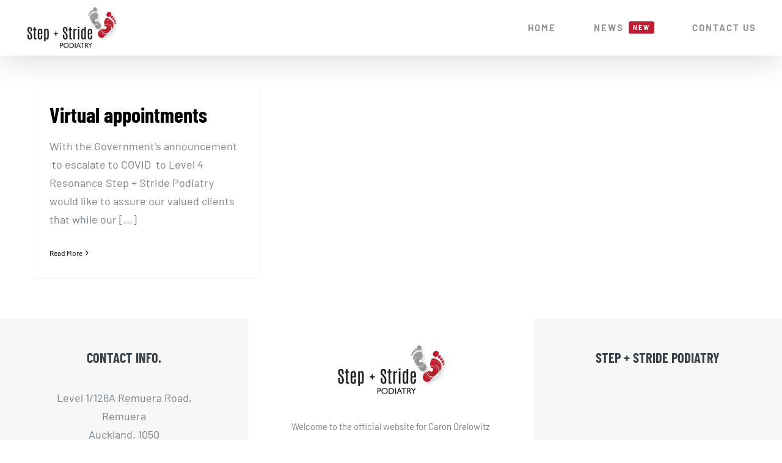

--- FILE ---
content_type: text/html; charset=UTF-8
request_url: https://caronorelowitz.co.nz/news/tag/closed/
body_size: 11872
content:
<!DOCTYPE html>
<html class="avada-html-layout-wide avada-html-header-position-top avada-html-is-archive" lang="en-US" prefix="og: http://ogp.me/ns# fb: http://ogp.me/ns/fb#">
<head>
	<meta http-equiv="X-UA-Compatible" content="IE=edge" />
	<meta http-equiv="Content-Type" content="text/html; charset=utf-8"/>
	<meta name="viewport" content="width=device-width, initial-scale=1" />
	<meta name='robots' content='index, follow, max-image-preview:large, max-snippet:-1, max-video-preview:-1' />

	<!-- This site is optimized with the Yoast SEO plugin v26.7 - https://yoast.com/wordpress/plugins/seo/ -->
	<title>closed Archives - Auckland Podiatrist, Caron Orelowitz</title>
	<link rel="canonical" href="https://caronorelowitz.co.nz/news/tag/closed/" />
	<meta property="og:locale" content="en_US" />
	<meta property="og:type" content="article" />
	<meta property="og:title" content="closed Archives - Auckland Podiatrist, Caron Orelowitz" />
	<meta property="og:url" content="https://caronorelowitz.co.nz/news/tag/closed/" />
	<meta property="og:site_name" content="Auckland Podiatrist, Caron Orelowitz" />
	<meta name="twitter:card" content="summary_large_image" />
	<script type="application/ld+json" class="yoast-schema-graph">{"@context":"https://schema.org","@graph":[{"@type":"CollectionPage","@id":"https://caronorelowitz.co.nz/news/tag/closed/","url":"https://caronorelowitz.co.nz/news/tag/closed/","name":"closed Archives - Auckland Podiatrist, Caron Orelowitz","isPartOf":{"@id":"https://caronorelowitz.co.nz/#website"},"breadcrumb":{"@id":"https://caronorelowitz.co.nz/news/tag/closed/#breadcrumb"},"inLanguage":"en-US"},{"@type":"BreadcrumbList","@id":"https://caronorelowitz.co.nz/news/tag/closed/#breadcrumb","itemListElement":[{"@type":"ListItem","position":1,"name":"Home","item":"https://caronorelowitz.co.nz/"},{"@type":"ListItem","position":2,"name":"closed"}]},{"@type":"WebSite","@id":"https://caronorelowitz.co.nz/#website","url":"https://caronorelowitz.co.nz/","name":"Auckland Podiatrist, Caron Orelowitz","description":"Podiatry Remuera, children&#039;s podiatrist, general podiatry, sports injuries, orthotics, foot pain, children&#039;s foot pain, At Resonance we offer comprehensive assessment and treatment in all aspects of podiatry, for all ages; to relieve pain and discomfort, rehabilitate from injury and improve day to day function and mobility.  Whatever your concern, we are committed to getting you back on track!","potentialAction":[{"@type":"SearchAction","target":{"@type":"EntryPoint","urlTemplate":"https://caronorelowitz.co.nz/?s={search_term_string}"},"query-input":{"@type":"PropertyValueSpecification","valueRequired":true,"valueName":"search_term_string"}}],"inLanguage":"en-US"}]}</script>
	<!-- / Yoast SEO plugin. -->


<link rel="alternate" type="application/rss+xml" title="Auckland Podiatrist, Caron Orelowitz &raquo; Feed" href="https://caronorelowitz.co.nz/feed/" />
<link rel="alternate" type="application/rss+xml" title="Auckland Podiatrist, Caron Orelowitz &raquo; Comments Feed" href="https://caronorelowitz.co.nz/comments/feed/" />
					<link rel="shortcut icon" href="https://caronorelowitz.co.nz/wp-content/uploads/2021/05/favicon.jpg" type="image/x-icon" />
		
		
		
				<link rel="alternate" type="application/rss+xml" title="Auckland Podiatrist, Caron Orelowitz &raquo; closed Tag Feed" href="https://caronorelowitz.co.nz/news/tag/closed/feed/" />
				
		<meta property="og:locale" content="en_US"/>
		<meta property="og:type" content="article"/>
		<meta property="og:site_name" content="Auckland Podiatrist, Caron Orelowitz"/>
		<meta property="og:title" content="closed Archives - Auckland Podiatrist, Caron Orelowitz"/>
				<meta property="og:url" content="https://caronorelowitz.co.nz/news/closed/"/>
																				<meta property="og:image" content="https://caronorelowitz.co.nz/wp-content/uploads/2019/09/caronorelowitz-logo.jpg"/>
		<meta property="og:image:width" content="300"/>
		<meta property="og:image:height" content="142"/>
		<meta property="og:image:type" content="image/jpeg"/>
				<style id='wp-img-auto-sizes-contain-inline-css' type='text/css'>
img:is([sizes=auto i],[sizes^="auto," i]){contain-intrinsic-size:3000px 1500px}
/*# sourceURL=wp-img-auto-sizes-contain-inline-css */
</style>
<style id='wp-emoji-styles-inline-css' type='text/css'>

	img.wp-smiley, img.emoji {
		display: inline !important;
		border: none !important;
		box-shadow: none !important;
		height: 1em !important;
		width: 1em !important;
		margin: 0 0.07em !important;
		vertical-align: -0.1em !important;
		background: none !important;
		padding: 0 !important;
	}
/*# sourceURL=wp-emoji-styles-inline-css */
</style>
<link rel='stylesheet' id='fusion-dynamic-css-css' href='https://caronorelowitz.co.nz/wp-content/uploads/fusion-styles/cb7d93c64c2a9ed3771e197e7b12e4c0.min.css?ver=3.12.1' type='text/css' media='all' />
<script type="text/javascript" src="https://caronorelowitz.co.nz/wp-includes/js/jquery/jquery.min.js?ver=3.7.1" id="jquery-core-js"></script>
<script type="text/javascript" src="https://caronorelowitz.co.nz/wp-includes/js/jquery/jquery-migrate.min.js?ver=3.4.1" id="jquery-migrate-js"></script>
<link rel="https://api.w.org/" href="https://caronorelowitz.co.nz/wp-json/" /><link rel="alternate" title="JSON" type="application/json" href="https://caronorelowitz.co.nz/wp-json/wp/v2/tags/288" /><link rel="EditURI" type="application/rsd+xml" title="RSD" href="https://caronorelowitz.co.nz/xmlrpc.php?rsd" />

<meta name="google-site-verification" content="e4AXfjxY7-2KS-3uybZJrg4FOHwtYgDp396oH6kNanw" />

<!-- Google Tag Manager -->
<script>(function(w,d,s,l,i){w[l]=w[l]||[];w[l].push({'gtm.start':
new Date().getTime(),event:'gtm.js'});var f=d.getElementsByTagName(s)[0],
j=d.createElement(s),dl=l!='dataLayer'?'&l='+l:'';j.async=true;j.src=
'https://www.googletagmanager.com/gtm.js?id='+i+dl;f.parentNode.insertBefore(j,f);
})(window,document,'script','dataLayer','GTM-T256MWQ');</script>
<!-- End Google Tag Manager -->

<!-- Stream WordPress user activity plugin v4.1.1 -->
<style type="text/css" id="css-fb-visibility">@media screen and (max-width: 640px){.fusion-no-small-visibility{display:none !important;}body .sm-text-align-center{text-align:center !important;}body .sm-text-align-left{text-align:left !important;}body .sm-text-align-right{text-align:right !important;}body .sm-flex-align-center{justify-content:center !important;}body .sm-flex-align-flex-start{justify-content:flex-start !important;}body .sm-flex-align-flex-end{justify-content:flex-end !important;}body .sm-mx-auto{margin-left:auto !important;margin-right:auto !important;}body .sm-ml-auto{margin-left:auto !important;}body .sm-mr-auto{margin-right:auto !important;}body .fusion-absolute-position-small{position:absolute;top:auto;width:100%;}.awb-sticky.awb-sticky-small{ position: sticky; top: var(--awb-sticky-offset,0); }}@media screen and (min-width: 641px) and (max-width: 1024px){.fusion-no-medium-visibility{display:none !important;}body .md-text-align-center{text-align:center !important;}body .md-text-align-left{text-align:left !important;}body .md-text-align-right{text-align:right !important;}body .md-flex-align-center{justify-content:center !important;}body .md-flex-align-flex-start{justify-content:flex-start !important;}body .md-flex-align-flex-end{justify-content:flex-end !important;}body .md-mx-auto{margin-left:auto !important;margin-right:auto !important;}body .md-ml-auto{margin-left:auto !important;}body .md-mr-auto{margin-right:auto !important;}body .fusion-absolute-position-medium{position:absolute;top:auto;width:100%;}.awb-sticky.awb-sticky-medium{ position: sticky; top: var(--awb-sticky-offset,0); }}@media screen and (min-width: 1025px){.fusion-no-large-visibility{display:none !important;}body .lg-text-align-center{text-align:center !important;}body .lg-text-align-left{text-align:left !important;}body .lg-text-align-right{text-align:right !important;}body .lg-flex-align-center{justify-content:center !important;}body .lg-flex-align-flex-start{justify-content:flex-start !important;}body .lg-flex-align-flex-end{justify-content:flex-end !important;}body .lg-mx-auto{margin-left:auto !important;margin-right:auto !important;}body .lg-ml-auto{margin-left:auto !important;}body .lg-mr-auto{margin-right:auto !important;}body .fusion-absolute-position-large{position:absolute;top:auto;width:100%;}.awb-sticky.awb-sticky-large{ position: sticky; top: var(--awb-sticky-offset,0); }}</style>		<script type="text/javascript">
			var doc = document.documentElement;
			doc.setAttribute( 'data-useragent', navigator.userAgent );
		</script>
		
	</head>

<body class="archive tag tag-closed tag-288 wp-theme-caronorelowitz fusion-image-hovers fusion-pagination-sizing fusion-button_type-flat fusion-button_span-no fusion-button_gradient-linear avada-image-rollover-circle-no avada-image-rollover-yes avada-image-rollover-direction-fade fusion-body ltr fusion-sticky-header no-tablet-sticky-header no-mobile-sticky-header no-mobile-slidingbar no-mobile-totop avada-has-rev-slider-styles fusion-disable-outline fusion-sub-menu-fade mobile-logo-pos-left layout-wide-mode avada-has-boxed-modal-shadow-none layout-scroll-offset-full avada-has-zero-margin-offset-top fusion-top-header menu-text-align-center mobile-menu-design-flyout fusion-show-pagination-text fusion-header-layout-v1 avada-responsive avada-footer-fx-none avada-menu-highlight-style-bar fusion-search-form-classic fusion-main-menu-search-overlay fusion-avatar-square avada-dropdown-styles avada-blog-layout-grid avada-blog-archive-layout-grid avada-header-shadow-yes avada-menu-icon-position-left avada-has-megamenu-shadow avada-has-header-100-width avada-has-pagetitle-bg-full avada-has-100-footer avada-has-breadcrumb-mobile-hidden avada-has-titlebar-hide avada-social-full-transparent avada-has-pagination-padding avada-flyout-menu-direction-fade avada-ec-views-v1" data-awb-post-id="1673">
	<!-- Google Tag Manager (noscript) -->
<noscript><iframe src="https://www.googletagmanager.com/ns.html?id=GTM-T256MWQ"
height="0" width="0" style="display:none;visibility:hidden"></iframe></noscript>
<!-- End Google Tag Manager (noscript) -->	<a class="skip-link screen-reader-text" href="#content">Skip to content</a>

	<div id="boxed-wrapper">
		
		<div id="wrapper" class="fusion-wrapper">
			<div id="home" style="position:relative;top:-1px;"></div>
							
					
			<header class="fusion-header-wrapper fusion-header-shadow">
				<div class="fusion-header-v1 fusion-logo-alignment fusion-logo-left fusion-sticky-menu- fusion-sticky-logo-1 fusion-mobile-logo-1  fusion-mobile-menu-design-flyout fusion-header-has-flyout-menu">
					<div class="fusion-header-sticky-height"></div>
<div class="fusion-header">
	<div class="fusion-row">
					<div class="fusion-header-has-flyout-menu-content">
					<div class="fusion-logo" data-margin-top="10px" data-margin-bottom="10px" data-margin-left="0px" data-margin-right="0px">
			<a class="fusion-logo-link"  href="https://caronorelowitz.co.nz/" >

						<!-- standard logo -->
			<img src="https://caronorelowitz.co.nz/wp-content/uploads/2019/09/caronorelowitz-logo.jpg" srcset="https://caronorelowitz.co.nz/wp-content/uploads/2019/09/caronorelowitz-logo.jpg 1x, https://caronorelowitz.co.nz/wp-content/uploads/2019/09/caronorelowitz-logo.jpg 2x" width="300" height="142" style="max-height:142px;height:auto;" alt="Auckland Podiatrist, Caron Orelowitz Logo" data-retina_logo_url="https://caronorelowitz.co.nz/wp-content/uploads/2019/09/caronorelowitz-logo.jpg" class="fusion-standard-logo" />

											<!-- mobile logo -->
				<img src="https://caronorelowitz.co.nz/wp-content/uploads/2019/09/caronorelowitz-logo.jpg" srcset="https://caronorelowitz.co.nz/wp-content/uploads/2019/09/caronorelowitz-logo.jpg 1x, https://caronorelowitz.co.nz/wp-content/uploads/2019/09/caronorelowitz-logo.jpg 2x" width="300" height="142" style="max-height:142px;height:auto;" alt="Auckland Podiatrist, Caron Orelowitz Logo" data-retina_logo_url="https://caronorelowitz.co.nz/wp-content/uploads/2019/09/caronorelowitz-logo.jpg" class="fusion-mobile-logo" />
			
											<!-- sticky header logo -->
				<img src="https://caronorelowitz.co.nz/wp-content/uploads/2019/09/caronorelowitz-logo.jpg" srcset="https://caronorelowitz.co.nz/wp-content/uploads/2019/09/caronorelowitz-logo.jpg 1x, https://caronorelowitz.co.nz/wp-content/uploads/2019/09/caronorelowitz-logo.jpg 2x" width="300" height="142" style="max-height:142px;height:auto;" alt="Auckland Podiatrist, Caron Orelowitz Logo" data-retina_logo_url="https://caronorelowitz.co.nz/wp-content/uploads/2019/09/caronorelowitz-logo.jpg" class="fusion-sticky-logo" />
					</a>
		</div>		<nav class="fusion-main-menu" aria-label="Main Menu"><div class="fusion-overlay-search">		<form role="search" class="searchform fusion-search-form  fusion-search-form-classic" method="get" action="https://caronorelowitz.co.nz/">
			<div class="fusion-search-form-content">

				
				<div class="fusion-search-field search-field">
					<label><span class="screen-reader-text">Search for:</span>
													<input type="search" value="" name="s" class="s" placeholder="Search..." required aria-required="true" aria-label="Search..."/>
											</label>
				</div>
				<div class="fusion-search-button search-button">
					<input type="submit" class="fusion-search-submit searchsubmit" aria-label="Search" value="&#xf002;" />
									</div>

				
			</div>


			
		</form>
		<div class="fusion-search-spacer"></div><a href="#" role="button" aria-label="Close Search" class="fusion-close-search"></a></div><ul id="menu-sports-main-menu" class="fusion-menu"><li  id="menu-item-18"  class="menu-item menu-item-type-post_type menu-item-object-page menu-item-home menu-item-18"  data-item-id="18"><a  href="https://caronorelowitz.co.nz/" class="fusion-bar-highlight"><span class="menu-text">HOME</span></a></li><li  id="menu-item-1319"  class="menu-item menu-item-type-post_type menu-item-object-page menu-item-1319"  data-item-id="1319"><a  href="https://caronorelowitz.co.nz/news/" class="fusion-bar-highlight fusion-has-highlight-label"><span class="menu-text">NEWS<span class="fusion-menu-highlight-label" style="background-color:#be1e32;color:#ffffff;">NEW</span></span></a></li><li  id="menu-item-1251"  class="menu-item menu-item-type-custom menu-item-object-custom menu-item-1251"  data-item-id="1251"><a  target="_blank" rel="noopener noreferrer" href="https://respod.co.nz/podiatrist-locations/step-stride-podiatry/" class="fusion-bar-highlight"><span class="menu-text">CONTACT US</span></a></li></ul></nav><div class="fusion-flyout-menu-icons fusion-flyout-mobile-menu-icons">
	
	
	
				<a class="fusion-flyout-menu-toggle" aria-hidden="true" aria-label="Toggle Menu" href="#">
			<div class="fusion-toggle-icon-line"></div>
			<div class="fusion-toggle-icon-line"></div>
			<div class="fusion-toggle-icon-line"></div>
		</a>
	</div>


<div class="fusion-flyout-menu-bg"></div>

<nav class="fusion-mobile-nav-holder fusion-flyout-menu fusion-flyout-mobile-menu" aria-label="Main Menu Mobile"></nav>

							</div>
			</div>
</div>
				</div>
				<div class="fusion-clearfix"></div>
			</header>
								
							<div id="sliders-container" class="fusion-slider-visibility">
					</div>
				
					
							
			
						<main id="main" class="clearfix ">
				<div class="fusion-row" style="">
<section id="content" class=" full-width" style="width: 100%;">
	
	<div id="posts-container" class="fusion-blog-archive fusion-blog-layout-grid-wrapper fusion-clearfix">
	<div class="fusion-posts-container fusion-blog-layout-grid fusion-blog-layout-grid-4 isotope fusion-blog-equal-heights fusion-posts-container-infinite fusion-posts-container-load-more fusion-blog-rollover " data-pages="1">
		
		
													<article id="post-1673" class="fusion-post-grid  post fusion-clearfix post-1673 type-post status-publish format-standard hentry category-childrens-feet category-podiatry tag-4-weeks tag-acc tag-acc-podiatrist tag-accredited-podiatrist tag-achilles-pain tag-achilles-tendonitis tag-adhb tag-ankle-pain tag-ankle-sprain tag-arch tag-arch-pain tag-arch-supports tag-auckland-foot-clinic tag-auckland-podiatrist tag-auckland-podiatrists tag-auckland-podiatry tag-autism tag-big-toe tag-biomechanics tag-bones tag-bunions tag-by-feet tag-calcaneal-spur tag-calcaneus tag-callus tag-caron-orelowitz tag-child-foot tag-childrens-feet tag-childrens-foot-problems tag-childrens-podiatrist tag-chiropodist tag-claw-toes tag-closed tag-cold-feet tag-corns tag-covid-19 tag-curly-toes tag-dermatology tag-dislocations tag-dropped-arches tag-east-auckland-podiatry tag-fallen-arches tag-feet tag-feet-turning-in tag-flat-feet tag-foot-care tag-foot-care-specialists tag-foot-experts tag-foot-injuries tag-foot-inserts tag-foot-mechanics tag-foot-orthoses tag-foot-pain tag-foot-soaks tag-foot-specialist tag-footcare tag-footwear tag-fractures tag-fungal-infections tag-gait-analysis tag-government tag-growing-pains tag-growth-spurts tag-hammer-toes tag-hard-skin tag-hav tag-healthy-feet tag-healthy-steps tag-heds tag-heel-pain tag-hip-pain tag-hot-feet tag-hypermobility tag-infant-foot tag-ingrown-toe-nail tag-ingrown-toenails tag-injuries tag-inserts tag-kids-feet tag-kids-sports tag-knee-pain tag-ladies-footwear tag-leg-aches tag-leg-pains tag-level-4 tag-ligaments tag-lumps tag-marfans tag-mens-footwear tag-metatarsal tag-metatarsals tag-muscle-pain tag-muscles tag-nails tag-neuroma tag-new-zealand-podiatrist tag-online-appointment tag-online-consultations tag-orthotic-clinic tag-orthotics tag-paediatrics tag-pain-in-toe tag-painful-foot tag-pedicure tag-perfect-feet tag-pigeon-toes tag-plantar-fasciitis tag-plantar-heel-pain tag-podiatrist tag-podiatrist-auckland tag-podiatrists tag-podiatry tag-podiatry-clinic tag-podiatrynz tag-podnz tag-pronation tag-remuera-podiatrists tag-remuera-podiatry tag-resonance tag-resonance-podiatry tag-revere-shoes tag-runners tag-running tag-running-injuries tag-running-shoes tag-sensory-processing-disorders tag-severs-disease tag-shoe-inserts tag-shoes tag-shut-down tag-sitting tag-small-feet tag-sore-ankle tag-sore-feet tag-sore-foot tag-sore-toes tag-sports-clinic tag-sports-injuries tag-sports-podiatrist tag-sports-podiatry tag-sports-podiatrynz tag-sports-specialist tag-step tag-stepstride tag-stepping tag-stress-fractures tag-stride tag-subluxation tag-teleconferen tag-tendonitis tag-tendons tag-thick-toenails tag-tinea tag-toe-joint tag-toe-pain tag-toe-walking tag-toenails tag-toes tag-tripping tag-verrucae tag-video tag-video-conference tag-vionic-shoes tag-virtual-clinics tag-warts tag-weird-toes tag-wide-feet">
														<div class="fusion-post-wrapper">
				
				
				
									
				
														<div class="fusion-post-content-wrapper">
				
				
				<div class="fusion-post-content post-content">
					<h2 class="entry-title fusion-post-title"><a href="https://caronorelowitz.co.nz/news/closed/">Virtual appointments</a></h2>
																
																										<div class="fusion-content-sep sep-none"></div>
						
					
					<div class="fusion-post-content-container">
						<p>With the Government's announcement  to escalate to COVID  to Level 4 Resonance Step + Stride Podiatry would like to assure our valued clients that while our  [...]</p>					</div>
				</div>

				
																																<div class="fusion-meta-info">
																										<div class="fusion-alignleft">
										<a href="https://caronorelowitz.co.nz/news/closed/" class="fusion-read-more" aria-label="More on Virtual appointments">
											Read More										</a>
									</div>
								
																							</div>
															
									</div>
				
									</div>
							</article>

			
		
		
	</div>

			</div>
</section>
						
					</div>  <!-- fusion-row -->
				</main>  <!-- #main -->
				
				
								
					
		<div class="fusion-footer">
					
	<footer class="fusion-footer-widget-area fusion-widget-area">
		<div class="fusion-row">
			<div class="fusion-columns fusion-columns-3 fusion-widget-area">
				
																									<div class="fusion-column col-lg-4 col-md-4 col-sm-4">
							<style type="text/css" data-id="custom_html-4">@media (max-width: 1000px){#custom_html-4{text-align:center !important;}}</style><section id="custom_html-4" class="widget_text fusion-widget-mobile-align-center fusion-widget-align-center fusion-footer-widget-column widget widget_custom_html" style="padding: 10%;background-color: #f7f7f7;border-style: solid;text-align: center;border-color:transparent;border-width:0px;"><h4 class="widget-title">CONTACT INFO.</h4><div class="textwidget custom-html-widget"><ul>
<li style="list-style-type: none;">
Level 1/126A Remuera Road,<br/>
Remuera <br/>
Auckland. 1050
</li>
</ul>
	<div class="fusion-sep-clear"></div><div class="fusion-separator" style="margin-left: auto;margin-right: auto;margin-top:16px;margin-bottom:16px;width:100%;max-width:50px;"><div class="fusion-separator-border sep-single sep-solid" style="--awb-height:20px;--awb-amount:20px;--awb-sep-color:#be1e32;border-color:#be1e32;border-top-width:1px;"></div></div><div class="fusion-sep-clear"></div>
<ul>
<li style="list-style-type: none;"> Mangawhai Osteopathy<br/>
1 Pearson Street<br/>
Mangawhai</li>
</ul>
	
<div class="fusion-sep-clear"></div><div class="fusion-separator" style="margin-left: auto;margin-right: auto;margin-top:16px;margin-bottom:16px;width:100%;max-width:50px;"><div class="fusion-separator-border sep-single sep-solid" style="--awb-height:20px;--awb-amount:20px;--awb-sep-color:#be1e32;border-color:#be1e32;border-top-width:1px;"></div></div><div class="fusion-sep-clear"></div>
<ul>
<li style="list-style-type: none;"> Westgate Medical Centre<br/>
Westgate Shopping Centre<br/>
13E Maki Street<br/>
Massey</li>
</ul>

<div class="fusion-sep-clear"></div><div class="fusion-separator" style="margin-left: auto;margin-right: auto;margin-top:16px;margin-bottom:16px;width:100%;max-width:50px;"><div class="fusion-separator-border sep-single sep-solid" style="--awb-height:20px;--awb-amount:20px;--awb-sep-color:#be1e32;border-color:#be1e32;border-top-width:1px;"></div></div><div class="fusion-sep-clear"></div>

<ul>
<li style="list-style-type: none;">
	<a href="tel:092129612">(09) 212 9612</a></li>
<li style="list-style-type: none;"><a href="https://respod.co.nz/appointments/" target="_blank" >Make an Appointment</a></li>
</ul>

<div class="fusion-sep-clear"></div><div class="fusion-separator" style="margin-left: auto;margin-right: auto;margin-top:16px;margin-bottom:16px;width:100%;max-width:50px;"><div class="fusion-separator-border sep-single sep-solid" style="--awb-height:20px;--awb-amount:20px;--awb-sep-color:#be1e32;border-color:#be1e32;border-top-width:1px;"></div></div><div class="fusion-sep-clear"></div>

<h6>FOLLOW US</h6>

<div class="aligncenter"><div class="fusion-social-links fusion-social-links-1" style="--awb-margin-top:0px;--awb-margin-right:0px;--awb-margin-bottom:0px;--awb-margin-left:0px;--awb-alignment:center;--awb-box-border-top:0px;--awb-box-border-right:0px;--awb-box-border-bottom:0px;--awb-box-border-left:0px;--awb-icon-colors-hover:rgba(190,30,50,0.8);--awb-box-colors-hover:rgba(255,255,255,0);--awb-box-border-color:var(--awb-color3);--awb-box-border-color-hover:var(--awb-color4);"><div class="fusion-social-networks color-type-custom"><div class="fusion-social-networks-wrapper"><a class="fusion-social-network-icon fusion-tooltip fusion-facebook awb-icon-facebook" style="color:#be1e32;font-size:18px;" data-placement="top" data-title="Facebook" data-toggle="tooltip" title="Facebook" aria-label="facebook" target="_blank" rel="noopener noreferrer" href="https://www.facebook.com/podiatristnz/"></a></div></div></div></div></div><div style="clear:both;"></div></section>																					</div>
																										<div class="fusion-column col-lg-4 col-md-4 col-sm-4">
							<style type="text/css" data-id="custom_html-5">@media (max-width: 1000px){#custom_html-5{text-align:center !important;}}</style><section id="custom_html-5" class="widget_text fusion-widget-mobile-align-center fusion-widget-align-center fusion-footer-widget-column widget widget_custom_html" style="padding: 10%;background-color: rgba(247,247,247,0);border-style: solid;text-align: center;border-color:transparent;border-width:0px;"><div class="textwidget custom-html-widget"><p style="margin: 0px 0 35px 0;"><img src="https://caronorelowitz.co.nz/wp-content/uploads/2019/09/caronorelowitz-logo.jpg" alt="" width="180" height="85"></p>

<p style="font-size: 15px;">Welcome to the official website for Caron Orelowitz of Step + Stride Podiatry in Remuera. With over 25 years’ experience in paediatric care, sports podiatry, biomechanics and hypermobility conditions, Caron offers dedicated, specialist foot care.
Located along the ‘medical mile’ near Newmarket, she is an ACC registered Auckland podiatrist providing convenient, expert support for all ages. </p> 

<p style="font-size: 13px; margin: 20px 0 0 0;">
	© Copyright 2018 - <script>document.write(new Date().getFullYear());</script>    |   Caron Orelowitz</p>

<div class="footernb" style="font-size:13px;"> 
	Blog by <a target="_blank" href="https://netbranding.co.nz/"><strong>Website Development</strong></a> 
</div>


</div><div style="clear:both;"></div></section>																					</div>
																										<div class="fusion-column fusion-column-last col-lg-4 col-md-4 col-sm-4">
							<style type="text/css" data-id="custom_html-3">@media (max-width: 1000px){#custom_html-3{text-align:center !important;}}</style><section id="custom_html-3" class="widget_text fusion-widget-mobile-align-center fusion-widget-align-center fusion-footer-widget-column widget widget_custom_html" style="padding: 10%;background-color: #f7f7f7;border-style: solid;text-align: center;border-color:transparent;border-width:0px;"><h4 class="widget-title">STEP + STRIDE PODIATRY</h4><div class="textwidget custom-html-widget"><iframe src="https://www.google.com/maps/embed?pb=!1m14!1m8!1m3!1d6383.352954520598!2d174.783964!3d-36.874162!3m2!1i1024!2i768!4f13.1!3m3!1m2!1s0x6d0d485fac923545%3A0x18fc7e7320226a76!2sStep%20%2B%20Stride%20Podiatry%20-%20Caron%20Orelowitz!5e0!3m2!1sen!2sin!4v1763427929583!5m2!1sen!2sin" width="100%" height="365" style="border:0;" allowfullscreen="" loading="lazy" referrerpolicy="no-referrer-when-downgrade"></iframe></div><div style="clear:both;"></div></section>																					</div>
																																				
				<div class="fusion-clearfix"></div>
			</div> <!-- fusion-columns -->
		</div> <!-- fusion-row -->
	</footer> <!-- fusion-footer-widget-area -->

		</div> <!-- fusion-footer -->

		
																</div> <!-- wrapper -->
		</div> <!-- #boxed-wrapper -->
				<a class="fusion-one-page-text-link fusion-page-load-link" tabindex="-1" href="#" aria-hidden="true">Page load link</a>

		<div class="avada-footer-scripts">
			<script type="text/javascript">var fusionNavIsCollapsed=function(e){var t,n;window.innerWidth<=e.getAttribute("data-breakpoint")?(e.classList.add("collapse-enabled"),e.classList.remove("awb-menu_desktop"),e.classList.contains("expanded")||window.dispatchEvent(new CustomEvent("fusion-mobile-menu-collapsed",{detail:{nav:e}})),(n=e.querySelectorAll(".menu-item-has-children.expanded")).length&&n.forEach((function(e){e.querySelector(".awb-menu__open-nav-submenu_mobile").setAttribute("aria-expanded","false")}))):(null!==e.querySelector(".menu-item-has-children.expanded .awb-menu__open-nav-submenu_click")&&e.querySelector(".menu-item-has-children.expanded .awb-menu__open-nav-submenu_click").click(),e.classList.remove("collapse-enabled"),e.classList.add("awb-menu_desktop"),null!==e.querySelector(".awb-menu__main-ul")&&e.querySelector(".awb-menu__main-ul").removeAttribute("style")),e.classList.add("no-wrapper-transition"),clearTimeout(t),t=setTimeout(()=>{e.classList.remove("no-wrapper-transition")},400),e.classList.remove("loading")},fusionRunNavIsCollapsed=function(){var e,t=document.querySelectorAll(".awb-menu");for(e=0;e<t.length;e++)fusionNavIsCollapsed(t[e])};function avadaGetScrollBarWidth(){var e,t,n,l=document.createElement("p");return l.style.width="100%",l.style.height="200px",(e=document.createElement("div")).style.position="absolute",e.style.top="0px",e.style.left="0px",e.style.visibility="hidden",e.style.width="200px",e.style.height="150px",e.style.overflow="hidden",e.appendChild(l),document.body.appendChild(e),t=l.offsetWidth,e.style.overflow="scroll",t==(n=l.offsetWidth)&&(n=e.clientWidth),document.body.removeChild(e),jQuery("html").hasClass("awb-scroll")&&10<t-n?10:t-n}fusionRunNavIsCollapsed(),window.addEventListener("fusion-resize-horizontal",fusionRunNavIsCollapsed);</script><script type="speculationrules">
{"prefetch":[{"source":"document","where":{"and":[{"href_matches":"/*"},{"not":{"href_matches":["/wp-*.php","/wp-admin/*","/wp-content/uploads/*","/wp-content/*","/wp-content/plugins/*","/wp-content/themes/caronorelowitz/*","/*\\?(.+)"]}},{"not":{"selector_matches":"a[rel~=\"nofollow\"]"}},{"not":{"selector_matches":".no-prefetch, .no-prefetch a"}}]},"eagerness":"conservative"}]}
</script>
<script type="text/javascript" src="https://caronorelowitz.co.nz/wp-includes/js/dist/hooks.min.js?ver=dd5603f07f9220ed27f1" id="wp-hooks-js"></script>
<script type="text/javascript" src="https://caronorelowitz.co.nz/wp-includes/js/dist/i18n.min.js?ver=c26c3dc7bed366793375" id="wp-i18n-js"></script>
<script type="text/javascript" id="wp-i18n-js-after">
/* <![CDATA[ */
wp.i18n.setLocaleData( { 'text direction\u0004ltr': [ 'ltr' ] } );
//# sourceURL=wp-i18n-js-after
/* ]]> */
</script>
<script type="text/javascript" src="https://caronorelowitz.co.nz/wp-content/plugins/contact-form-7/includes/swv/js/index.js?ver=6.1.4" id="swv-js"></script>
<script type="text/javascript" id="contact-form-7-js-before">
/* <![CDATA[ */
var wpcf7 = {
    "api": {
        "root": "https:\/\/caronorelowitz.co.nz\/wp-json\/",
        "namespace": "contact-form-7\/v1"
    }
};
//# sourceURL=contact-form-7-js-before
/* ]]> */
</script>
<script type="text/javascript" src="https://caronorelowitz.co.nz/wp-content/plugins/contact-form-7/includes/js/index.js?ver=6.1.4" id="contact-form-7-js"></script>
<script type="text/javascript" src="https://caronorelowitz.co.nz/wp-content/uploads/fusion-scripts/fd179eefba9bea8b6b7396c1650e56cf.min.js?ver=3.12.1" id="fusion-scripts-js"></script>
<script id="wp-emoji-settings" type="application/json">
{"baseUrl":"https://s.w.org/images/core/emoji/17.0.2/72x72/","ext":".png","svgUrl":"https://s.w.org/images/core/emoji/17.0.2/svg/","svgExt":".svg","source":{"concatemoji":"https://caronorelowitz.co.nz/wp-includes/js/wp-emoji-release.min.js?ver=437e61939189557fc2069322690c2857"}}
</script>
<script type="module">
/* <![CDATA[ */
/*! This file is auto-generated */
const a=JSON.parse(document.getElementById("wp-emoji-settings").textContent),o=(window._wpemojiSettings=a,"wpEmojiSettingsSupports"),s=["flag","emoji"];function i(e){try{var t={supportTests:e,timestamp:(new Date).valueOf()};sessionStorage.setItem(o,JSON.stringify(t))}catch(e){}}function c(e,t,n){e.clearRect(0,0,e.canvas.width,e.canvas.height),e.fillText(t,0,0);t=new Uint32Array(e.getImageData(0,0,e.canvas.width,e.canvas.height).data);e.clearRect(0,0,e.canvas.width,e.canvas.height),e.fillText(n,0,0);const a=new Uint32Array(e.getImageData(0,0,e.canvas.width,e.canvas.height).data);return t.every((e,t)=>e===a[t])}function p(e,t){e.clearRect(0,0,e.canvas.width,e.canvas.height),e.fillText(t,0,0);var n=e.getImageData(16,16,1,1);for(let e=0;e<n.data.length;e++)if(0!==n.data[e])return!1;return!0}function u(e,t,n,a){switch(t){case"flag":return n(e,"\ud83c\udff3\ufe0f\u200d\u26a7\ufe0f","\ud83c\udff3\ufe0f\u200b\u26a7\ufe0f")?!1:!n(e,"\ud83c\udde8\ud83c\uddf6","\ud83c\udde8\u200b\ud83c\uddf6")&&!n(e,"\ud83c\udff4\udb40\udc67\udb40\udc62\udb40\udc65\udb40\udc6e\udb40\udc67\udb40\udc7f","\ud83c\udff4\u200b\udb40\udc67\u200b\udb40\udc62\u200b\udb40\udc65\u200b\udb40\udc6e\u200b\udb40\udc67\u200b\udb40\udc7f");case"emoji":return!a(e,"\ud83e\u1fac8")}return!1}function f(e,t,n,a){let r;const o=(r="undefined"!=typeof WorkerGlobalScope&&self instanceof WorkerGlobalScope?new OffscreenCanvas(300,150):document.createElement("canvas")).getContext("2d",{willReadFrequently:!0}),s=(o.textBaseline="top",o.font="600 32px Arial",{});return e.forEach(e=>{s[e]=t(o,e,n,a)}),s}function r(e){var t=document.createElement("script");t.src=e,t.defer=!0,document.head.appendChild(t)}a.supports={everything:!0,everythingExceptFlag:!0},new Promise(t=>{let n=function(){try{var e=JSON.parse(sessionStorage.getItem(o));if("object"==typeof e&&"number"==typeof e.timestamp&&(new Date).valueOf()<e.timestamp+604800&&"object"==typeof e.supportTests)return e.supportTests}catch(e){}return null}();if(!n){if("undefined"!=typeof Worker&&"undefined"!=typeof OffscreenCanvas&&"undefined"!=typeof URL&&URL.createObjectURL&&"undefined"!=typeof Blob)try{var e="postMessage("+f.toString()+"("+[JSON.stringify(s),u.toString(),c.toString(),p.toString()].join(",")+"));",a=new Blob([e],{type:"text/javascript"});const r=new Worker(URL.createObjectURL(a),{name:"wpTestEmojiSupports"});return void(r.onmessage=e=>{i(n=e.data),r.terminate(),t(n)})}catch(e){}i(n=f(s,u,c,p))}t(n)}).then(e=>{for(const n in e)a.supports[n]=e[n],a.supports.everything=a.supports.everything&&a.supports[n],"flag"!==n&&(a.supports.everythingExceptFlag=a.supports.everythingExceptFlag&&a.supports[n]);var t;a.supports.everythingExceptFlag=a.supports.everythingExceptFlag&&!a.supports.flag,a.supports.everything||((t=a.source||{}).concatemoji?r(t.concatemoji):t.wpemoji&&t.twemoji&&(r(t.twemoji),r(t.wpemoji)))});
//# sourceURL=https://caronorelowitz.co.nz/wp-includes/js/wp-emoji-loader.min.js
/* ]]> */
</script>
				<script type="text/javascript">
				jQuery( document ).ready( function() {
					var ajaxurl = 'https://caronorelowitz.co.nz/wp-admin/admin-ajax.php';
					if ( 0 < jQuery( '.fusion-login-nonce' ).length ) {
						jQuery.get( ajaxurl, { 'action': 'fusion_login_nonce' }, function( response ) {
							jQuery( '.fusion-login-nonce' ).html( response );
						});
					}
				});
				</script>
						</div>

			<section class="to-top-container to-top-right" aria-labelledby="awb-to-top-label">
		<a href="#" id="toTop" class="fusion-top-top-link">
			<span id="awb-to-top-label" class="screen-reader-text">Go to Top</span>

					</a>
	</section>
		</body>
</html>
